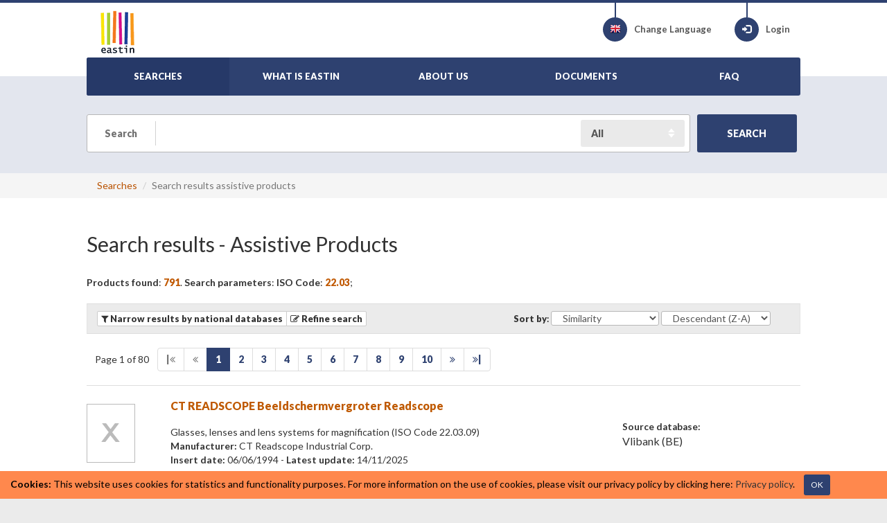

--- FILE ---
content_type: text/html; charset=utf-8
request_url: https://www.eastin.eu/en-gb/searches/products/list?similaritydb=3&similarityproductcode=tec_133234.0&iso=2203&sort=similarity
body_size: 8295
content:
<!DOCTYPE html>

<html lang="en" >
<head>
    <meta charset="utf-8">
    <meta name="viewport" content="width=device-width, initial-scale=1, maximum-scale=1">
    <meta name="description" content="Global Assistive Technology Information Network">
    <meta name="keywords" content="Assistive Products">
    <meta name="author" content="Fondazione Don Gnocchi">
    <meta name="copyright" content="EASTIN association" />
    <meta name="contact" content="portale@siva.it" />

        <meta name="robots" content="index,follow" />

    <link rel="apple-touch-icon" sizes="57x57" href="/assets/img/favicon/favicon-57.png">
    <link rel="apple-touch-icon" sizes="114x114" href="/assets/img/favicon/favicon-114.png">
    <link rel="apple-touch-icon" sizes="72x72" href="/assets/img/favicon/favicon-72.png">
    <link rel="apple-touch-icon" sizes="144x144" href="/assets/img/favicon/favicon-144.png">
    <link rel="apple-touch-icon" sizes="60x60" href="/assets/img/favicon/favicon-60.png">
    <link rel="apple-touch-icon" sizes="120x120" href="/assets/img/favicon/favicon-120.png">
    <link rel="apple-touch-icon" sizes="76x76" href="/assets/img/favicon/favicon-76.png">
    <link rel="apple-touch-icon" sizes="152x152" href="/assets/img/favicon/favicon-152.png">
    <link rel="icon" href="/assets/img/favicon/favicon.png" sizes="16x16">
    <link rel="shortcut icon" href="/assets/img/favicon/favicon.ico">

    <title>EASTIN - Search results - Assistive Products</title>

    <link href="/assets/plugin/bootstrap/css/bootstrap.min.css" rel="stylesheet">
    <link href="/assets/plugin/fontawesome/css/font-awesome.min.css" rel="stylesheet">
    <link href="/assets/plugin/bootstrap-select/css/bootstrap-select.min.css" rel="stylesheet">
    <link href="https://fonts.googleapis.com/css?family=Lato:300,400,700,900" rel="stylesheet" type="text/css">
    <link href="/assets/css/style.css?elude_browser_cache_variable=1.10.0" rel="stylesheet">

    <!-- HTML5 shim and Respond.js IE8 support of HTML5 elements and media queries -->
    <!--[if lt IE 9]>
    <script src="https://oss.maxcdn.com/libs/html5shiv/3.7.0/html5shiv.js"></script>
    <script src="https://oss.maxcdn.com/libs/respond.js/1.4.2/respond.min.js"></script>
    <![endif]-->

        <!-- Google tag (gtag.js) -->
        <script async src="https://www.googletagmanager.com/gtag/js?id=G-98RKX251VZ"></script>
        <script>
          window.dataLayer = window.dataLayer || [];
          function gtag(){dataLayer.push(arguments);}
          gtag('js', new Date());

          gtag('config', 'G-98RKX251VZ');
        </script>
</head>

<body>

    <header>
        <div class="skiptocontent">
            <a role="button" href="#maincontent" title="Skip to main content"><span>Skip to main content</span></a>
        </div>
        <div class="container-fluid">
            <div class="wrapper">

                <div class="logo">
                    <a href="/en-gb/searches/products/index"><img src="/assets/img/eastin-logo.png" alt="EASTIN"></a>
                </div>

                <ul class="menu-icon">
                    <li>
                        <a href="/en-gb/culturemanager/changelanguage" title="Change Language">
                            <div class="circle-icon">
                                <div class="vertical-line"></div>
                                <span aria-hidden="true" class="flag gb"></span>
                            </div>
                            <span>Change Language</span>
                        </a>
                    </li>
                        <li>
                            <a href="/en-gb/authentication/index" class="btn-login" title="Login">
                                <div class="circle-icon">
                                    <div class="vertical-line"></div>
                                    <span aria-hidden="true" class="glyphicon glyphicon-log-in"></span>
                                </div>
                                Login 
                            </a>
                        </li>
                </ul>
                <div id="nav-menu-button" class="hidden-print">
                    <i class="fa fa-bars"></i>
                </div>
                <nav role="navigation" id="nav-menu">
                    <ul class="main">
                        <li class="active">
                            <a href="/en-gb/searches/products/index"><span>SEARCHES</span></a>
                        </li>
                        <li >
                            <a href="/en-gb/whatiseastin/index"><span>WHAT IS EASTIN</span></a>
                        </li>
                        <li >
                            <a href="/en-gb/partners/index"><span>ABOUT US</span></a>
                        </li>
                        <li >
                            <a href="/en-gb/generalinfo/list"><span>DOCUMENTS</span></a>
                        </li>
                        <li >
                            <a href="/en-gb/faq/index"><span>FAQ</span></a>
                        </li>                      
                        <li class="responsive-only">
                            <a href="/en-gb/culturemanager/changelanguage"><span>CHANGE LANGUAGE</span></a>
                        </li>
                            <li class="responsive-only">
                                <a href="/en-gb/authentication/index">LOGIN</a>
                            </li>

                    </ul>
                </nav>
                    <div id="nav-menu-search-button" class="hidden-print">
                        <span aria-hidden="true" class="glyphicon glyphicon-search"></span>
                    </div>

            </div>        </div>    </header>


    <section id="general-search" class="light-blue-bg">
        <div class="container-fluid">
            <div class="wrapper text-center">
                    <div class="general-search">
                        <form method="get" id="reCaptchaV3FreeTextSearchProtectedForm" role="form" class="form-search" action="/en-gb/searches/freetext/search">
                            <fieldset>
                                <div class="search-input">
                                    <label class="search" for="freetext"><span>Search</span></label>
                                    <input type="text" name="freetext" placeholder="" class="form-control input-keyword" id="freetext">
                                    <label class="sr-only" for="searchType">Search Type</label>
                                    <div class="search-type">
                                        <select class="form-control" id="searchType" name="searchType">
                                            <option selected="selected" value="all">All</option>
                                            <option value="groups">Groups</option>
                                            <option value="products">Assistive Products</option>
                                            <option value="companies">Companies</option>
                                        </select>
                                    </div>
                                    <input type="hidden" id="returnviewurl" name="returnviewurl" value="/en-gb/searches/products/list?similaritydb=3&amp;similarityproductcode=tec_133234.0&amp;iso=2203&amp;sort=similarity" />
                                </div>
                                <button class="btn btn-success padding-md g-recaptcha"
                                        data-sitekey="6LeWymcrAAAAAKXQGhdibY2k-fUFSpQRgPyfX216"
                                        data-callback='onSubmitFreeTextSearch'
                                        data-action='submit' type="submit" id="freeTextSearchButton" name="freeTextSearchButton" value="freeTextSearchButton">
                                    <strong><span>SEARCH</span></strong>
                                </button>





                            </fieldset>
                        </form>
                    </div>
            </div>
        </div>
    </section>



        <div class="page-breadcrumbs hidden-print">
            <div class="container-fluid">
                <div class="wrapper">
                    <ul class="breadcrumb">
                                <li><a href="/en-gb/searches/products/index">Searches</a></li>
                        <li class="active">Search results assistive products</li>
                    </ul>
                </div>
            </div>
        </div>
    <section class="white-bg" id="maincontent" role="main">
    <div class="container-fluid">
        <div class="wrapper">

            <h1 class="page-header"><span>Search results</span> - Assistive Products</h1>

<p> 
        <strong><span>Products found</span></strong>: <span class="superstrong text-warning">791</span>.    <strong><span>Search parameters</span></strong>:    
        <strong><span>ISO Code</span></strong>: <span class="superstrong text-warning">22.03</span>;</p>
            <div class="row well well-sm results-toolbar hidden-print">
                <div class="col-sm-7 col-xs-12 btn-group">
                    <button onClick="javascript:void(0)" title="Narrow the results in your search by national databases" data-placement="top" data-toggle="tooltip" data-original-title="Narrow results by national databases" class="btn btn-xs modify-visualization-options-btn" tabindex="0"><i class="fa fa-filter"></i> <strong><span>Narrow results by national databases</span></strong></button>
                    <a role="button" href="/en-gb/searches/products/advancedsearch1?iso=2203&amp;similaritydb=3&amp;similarityproductcode=tec_133234.0&amp;sort=similarity&amp;order=desc&amp;itemsperpage=10&amp;page=1" title="Modify your search criteria" data-placement="top" data-toggle="tooltip" data-original-title="Refine search" class="btn btn-xs refine-search-btn"><strong><i class="fa fa-edit"></i> <span>Refine search</span></strong></a>
                </div>
                <div class="col-sm-5 col-xs-12 btn-group">
                    <div class="form-inline form-sort">
                        <label for="sort" class="control-label"><strong><span>Sort by</span></strong>:</label>
                        <select class="form-control sort-by-field-select" size="1" id="sort" name="sort">
                            <option value="commercialname" >Commercial name</option>
                            <option value="manufacturer" >Manufacturer</option>
                            <option value="insertdate" >Insert date</option>
                            <option value="lastupdatedate" >Latest update</option>
                            <option value="database" >Source database</option>
                                <option value="similarity" selected="selected">Similarity</option>
                        </select>
                        <label for="order" class="sr-only"><span>Sort direction</span></label>
                        <select class="form-control sort-direction-select" size="1" id="order" name="order">
                            <option value="asc" >Ascendant (A-Z)</option>
                            <option value="desc" selected="selected">Descendant (Z-A)</option>
                        </select>
                    </div>
                </div>
            </div>

<div class="visualization-options-panel grey-bg clearfix">
    <p><span>If you do not wish to see information from any of the national databases then remove the tick above its name by clicking on it and then clicking on the 'Refresh' button.</span></p>    
    <form class="form-horizontal filter-results" method="get" action="/en-gb/searches/Products/list" id="filter-results">                          
        <fieldset>
                        <input type="hidden" name="iso" value="2203" />
                        <input type="hidden" name="similaritydb" value="3" />
                        <input type="hidden" name="similarityproductcode" value="tec_133234.0" />
                        <input type="hidden" name="sort" value="similarity" />
                        <input type="hidden" name="order" value="desc" />
                        <input type="hidden" name="itemsperpage" value="10" />
                        <input type="hidden" name="page" value="1" />
                <strong><span>National Databases</span>:</strong>
                <div class="form-group">
                    <div class="col-sm-3">
                        <ul>
                            <li>
                                <div class="checkbox">
                                    <label><input type="checkbox" value="6" id="db" name="db" checked="checked"> <span class="label-eastin">Handicat (FR): </span><span class="text-primary content-eastin">0</span></label>
                                </div>
                            </li>
                            <li>
                                <div class="checkbox">
                                    <label><input type="checkbox" value="4" id="db" name="db" checked="checked"> <span class="label-eastin">Hj&#xE6;lpemiddelbasen (DK): </span><span class="text-primary content-eastin">459</span></label>
                                </div>
                            </li>
                        </ul>
                    </div>
                    <div class="col-sm-3">
                        <ul>
                            <li>
                                <div class="checkbox">
                                    <label><input type="checkbox" value="3" id="db" name="db" checked="checked"> <span class="label-eastin">REHADAT (DE): </span><span class="text-primary content-eastin">0</span></label>
                                </div>
                            </li>
                            <li>
                                <div class="checkbox">
                                    <label><input type="checkbox" value="8" id="db" name="db" checked="checked"> <span class="label-eastin">Siva (IT): </span><span class="text-primary content-eastin">111</span></label>
                                </div>
                            </li>
                        </ul>
                    </div>
                    <div class="col-sm-3">
                        <ul>
                            <li>
                                <div class="checkbox">
                                    <label><input type="checkbox" value="2" id="db" name="db" checked="checked"> <span class="label-eastin">Vlibank (BE): </span><span class="text-primary content-eastin">221</span></label>
                                </div>
                            </li>
                        </ul>
                    </div>
                    <div class="col-sm-3">
                        <ul>
                        </ul>
                    </div>
                </div>             

        </fieldset>
        <br />
        <p>
            <button class="btn btn-success" type="submit"><span>Refresh</span></button>
        </p>
    </form>
</div>
<nav class="pagination-wrap clearfix">
    <div class="page-counter">Page 1 of 80</div>
    <ul class="pagination">
        <li class="disabled start"><a  title="Start">|<i class="fa fa-angle-double-left"></i></a></li>
        <li class="disabled previous"><a  title="Previous"><i class="fa fa-angle-double-left"></i></a></li>
                <li class="active"><span>1</span></li>
                <li ><a href = "/en-gb/searches/Products/list?iso=2203&similaritydb=3&similarityproductcode=tec_133234.0&sort=similarity&order=desc&itemsperpage=10&page=2">2</a></li>
                <li ><a href = "/en-gb/searches/Products/list?iso=2203&similaritydb=3&similarityproductcode=tec_133234.0&sort=similarity&order=desc&itemsperpage=10&page=3">3</a></li>
                <li ><a href = "/en-gb/searches/Products/list?iso=2203&similaritydb=3&similarityproductcode=tec_133234.0&sort=similarity&order=desc&itemsperpage=10&page=4">4</a></li>
                <li ><a href = "/en-gb/searches/Products/list?iso=2203&similaritydb=3&similarityproductcode=tec_133234.0&sort=similarity&order=desc&itemsperpage=10&page=5">5</a></li>
                <li ><a href = "/en-gb/searches/Products/list?iso=2203&similaritydb=3&similarityproductcode=tec_133234.0&sort=similarity&order=desc&itemsperpage=10&page=6">6</a></li>
                <li ><a href = "/en-gb/searches/Products/list?iso=2203&similaritydb=3&similarityproductcode=tec_133234.0&sort=similarity&order=desc&itemsperpage=10&page=7">7</a></li>
                <li ><a href = "/en-gb/searches/Products/list?iso=2203&similaritydb=3&similarityproductcode=tec_133234.0&sort=similarity&order=desc&itemsperpage=10&page=8">8</a></li>
                <li ><a href = "/en-gb/searches/Products/list?iso=2203&similaritydb=3&similarityproductcode=tec_133234.0&sort=similarity&order=desc&itemsperpage=10&page=9">9</a></li>
                <li ><a href = "/en-gb/searches/Products/list?iso=2203&similaritydb=3&similarityproductcode=tec_133234.0&sort=similarity&order=desc&itemsperpage=10&page=10">10</a></li>
        <li class="next"><a href = "/en-gb/searches/Products/list?iso=2203&similaritydb=3&similarityproductcode=tec_133234.0&sort=similarity&order=desc&itemsperpage=10&page=2" title="Next"><i class="fa fa-angle-double-right"></i></a></li>
        <li class="end"><a href = "/en-gb/searches/Products/list?iso=2203&similaritydb=3&similarityproductcode=tec_133234.0&sort=similarity&order=desc&itemsperpage=10&page=80" title="End"><i class="fa fa-angle-double-right"></i>|</a></li>
    </ul>
</nav>

            <div class="results-list">
                <ul>
                        <li>
                            <a href="/en-gb/searches/products/detail/database-vlibank/id-B1000" class="cbp-vm-image"><img src="https://www.vlibank.be/scan.jsp?PID=B1000&amp;RANG=FIRST&amp;SIZE=mini" alt="CT READSCOPE Beeldschermvergroter Readscope" onerror="this.onerror=null; this.src='/assets/img/noimage.png'" /></a>
                            <div class="cbp-vm-details">
                                <h2><a href="/en-gb/searches/products/detail/database-vlibank/id-B1000">CT READSCOPE Beeldschermvergroter Readscope</a></h2>
                                <div>
                                    Glasses, lenses and lens systems for magnification (ISO Code 22.03.09)
                                </div>
                                <div>
                                    <strong class="label-eastin">Manufacturer: </strong><span class="content-eastin">CT Readscope Industrial Corp.</span>
                                </div>
                                <div>
                                    <strong class="label-eastin">Insert date: </strong><span class="content-eastin">06/06/1994</span> - <strong class="label-eastin">Latest update: </strong><span class="content-eastin">14/11/2025</span>
                                </div>

                            </div>
                            <div class="cbp-vm-rating">
                                <div>
                                    <strong class="small label-eastin">Source database:</strong>
                                </div>
                                <div>
                                    <span class="content-eastin">Vlibank</span> <span class="content-eastin">(BE)</span>
                                </div>
                            </div>
                        </li>
                        <li>
                            <a href="/en-gb/searches/products/detail/database-vlibank/id-B953" class="cbp-vm-image"><img src="https://www.vlibank.be/scan.jsp?PID=B953&amp;RANG=FIRST&amp;SIZE=mini" alt="DOLPHIN SuperNova Magnifier /  Magnifier &amp; Speech" onerror="this.onerror=null; this.src='/assets/img/noimage.png'" /></a>
                            <div class="cbp-vm-details">
                                <h2><a href="/en-gb/searches/products/detail/database-vlibank/id-B953">DOLPHIN SuperNova Magnifier /  Magnifier &amp; Speech</a></h2>
                                <div>
                                    Screen magnification software (ISO Code 22.03.21)
                                </div>
                                <div>
                                    <strong class="label-eastin">Manufacturer: </strong><span class="content-eastin">Dolphin Computer Access</span>
                                </div>
                                <div>
                                    <strong class="label-eastin">Insert date: </strong><span class="content-eastin">02/06/1994</span> - <strong class="label-eastin">Latest update: </strong><span class="content-eastin">12/09/2025</span>
                                </div>

                            </div>
                            <div class="cbp-vm-rating">
                                <div>
                                    <strong class="small label-eastin">Source database:</strong>
                                </div>
                                <div>
                                    <span class="content-eastin">Vlibank</span> <span class="content-eastin">(BE)</span>
                                </div>
                            </div>
                        </li>
                        <li>
                            <a href="/en-gb/searches/products/detail/database-vlibank/id-B999" class="cbp-vm-image"><img src="https://www.vlibank.be/scan.jsp?PID=B999&amp;RANG=FIRST&amp;SIZE=mini" alt="CT READSCOPE Beeldschermvergroter Readscope CTT-25A2  / CTT-30A2" onerror="this.onerror=null; this.src='/assets/img/noimage.png'" /></a>
                            <div class="cbp-vm-details">
                                <h2><a href="/en-gb/searches/products/detail/database-vlibank/id-B999">CT READSCOPE Beeldschermvergroter Readscope CTT-25A2  / CTT-30A2</a></h2>
                                <div>
                                    Glasses, lenses and lens systems for magnification (ISO Code 22.03.09)
                                </div>
                                <div>
                                    <strong class="label-eastin">Manufacturer: </strong><span class="content-eastin">CT Readscope Industrial Corp.</span>
                                </div>
                                <div>
                                    <strong class="label-eastin">Insert date: </strong><span class="content-eastin">06/06/1994</span> - <strong class="label-eastin">Latest update: </strong><span class="content-eastin">07/07/2025</span>
                                </div>

                            </div>
                            <div class="cbp-vm-rating">
                                <div>
                                    <strong class="small label-eastin">Source database:</strong>
                                </div>
                                <div>
                                    <span class="content-eastin">Vlibank</span> <span class="content-eastin">(BE)</span>
                                </div>
                            </div>
                        </li>
                        <li>
                            <a href="/en-gb/searches/products/detail/database-vlibank/id-E19322" class="cbp-vm-image"><img src="https://www.vlibank.be/scan.jsp?PID=E19322&amp;RANG=FIRST&amp;SIZE=mini" alt="ESCHENBACH Rechthoekige handloep 2614150 251425" onerror="this.onerror=null; this.src='/assets/img/noimage.png'" /></a>
                            <div class="cbp-vm-details">
                                <h2><a href="/en-gb/searches/products/detail/database-vlibank/id-E19322">ESCHENBACH Rechthoekige handloep 2614150 251425</a></h2>
                                <div>
                                    Glasses, lenses and lens systems for magnification (ISO Code 22.03.09)
                                </div>
                                <div>
                                    <strong class="label-eastin">Manufacturer: </strong><span class="content-eastin">Eschenbach Optik GmbH</span>
                                </div>
                                <div>
                                    <strong class="label-eastin">Insert date: </strong><span class="content-eastin">17/08/2004</span> - <strong class="label-eastin">Latest update: </strong><span class="content-eastin">17/06/2025</span>
                                </div>

                            </div>
                            <div class="cbp-vm-rating">
                                <div>
                                    <strong class="small label-eastin">Source database:</strong>
                                </div>
                                <div>
                                    <span class="content-eastin">Vlibank</span> <span class="content-eastin">(BE)</span>
                                </div>
                            </div>
                        </li>
                        <li>
                            <a href="/en-gb/searches/products/detail/database-vlibank/id-E20243" class="cbp-vm-image"><img src="https://www.vlibank.be/scan.jsp?PID=E20243&amp;RANG=FIRST&amp;SIZE=mini" alt="ESCHENBACH Leesliniaal met rode geleidelijn" onerror="this.onerror=null; this.src='/assets/img/noimage.png'" /></a>
                            <div class="cbp-vm-details">
                                <h2><a href="/en-gb/searches/products/detail/database-vlibank/id-E20243">ESCHENBACH Leesliniaal met rode geleidelijn</a></h2>
                                <div>
                                    Glasses, lenses and lens systems for magnification (ISO Code 22.03.09)
                                </div>
                                <div>
                                    <strong class="label-eastin">Manufacturer: </strong><span class="content-eastin">Eschenbach Optik GmbH</span>
                                </div>
                                <div>
                                    <strong class="label-eastin">Insert date: </strong><span class="content-eastin">14/04/2005</span> - <strong class="label-eastin">Latest update: </strong><span class="content-eastin">16/06/2025</span>
                                </div>

                            </div>
                            <div class="cbp-vm-rating">
                                <div>
                                    <strong class="small label-eastin">Source database:</strong>
                                </div>
                                <div>
                                    <span class="content-eastin">Vlibank</span> <span class="content-eastin">(BE)</span>
                                </div>
                            </div>
                        </li>
                        <li>
                            <a href="/en-gb/searches/products/detail/database-vlibank/id-E20245" class="cbp-vm-image"><img src="https://www.vlibank.be/scan.jsp?PID=E20245&amp;RANG=FIRST&amp;SIZE=mini" alt="COIL Handy-reader-loep 5021 250505 / 8110103" onerror="this.onerror=null; this.src='/assets/img/noimage.png'" /></a>
                            <div class="cbp-vm-details">
                                <h2><a href="/en-gb/searches/products/detail/database-vlibank/id-E20245">COIL Handy-reader-loep 5021 250505 / 8110103</a></h2>
                                <div>
                                    Glasses, lenses and lens systems for magnification (ISO Code 22.03.09)
                                </div>
                                <div>
                                    <strong class="label-eastin">Manufacturer: </strong><span class="content-eastin">Coil Low Vision Products</span>
                                </div>
                                <div>
                                    <strong class="label-eastin">Insert date: </strong><span class="content-eastin">14/04/2005</span> - <strong class="label-eastin">Latest update: </strong><span class="content-eastin">11/06/2025</span>
                                </div>

                            </div>
                            <div class="cbp-vm-rating">
                                <div>
                                    <strong class="small label-eastin">Source database:</strong>
                                </div>
                                <div>
                                    <span class="content-eastin">Vlibank</span> <span class="content-eastin">(BE)</span>
                                </div>
                            </div>
                        </li>
                        <li>
                            <a href="/en-gb/searches/products/detail/database-vlibank/id-E20246" class="cbp-vm-image"><img src="https://www.vlibank.be/scan.jsp?PID=E20246&amp;RANG=FIRST&amp;SIZE=mini" alt="COIL News-reader-grootveldloep" onerror="this.onerror=null; this.src='/assets/img/noimage.png'" /></a>
                            <div class="cbp-vm-details">
                                <h2><a href="/en-gb/searches/products/detail/database-vlibank/id-E20246">COIL News-reader-grootveldloep</a></h2>
                                <div>
                                    Glasses, lenses and lens systems for magnification (ISO Code 22.03.09)
                                </div>
                                <div>
                                    <strong class="label-eastin">Manufacturer: </strong><span class="content-eastin">Coil Low Vision Products</span>
                                </div>
                                <div>
                                    <strong class="label-eastin">Insert date: </strong><span class="content-eastin">14/04/2005</span> - <strong class="label-eastin">Latest update: </strong><span class="content-eastin">11/06/2025</span>
                                </div>

                            </div>
                            <div class="cbp-vm-rating">
                                <div>
                                    <strong class="small label-eastin">Source database:</strong>
                                </div>
                                <div>
                                    <span class="content-eastin">Vlibank</span> <span class="content-eastin">(BE)</span>
                                </div>
                            </div>
                        </li>
                        <li>
                            <a href="/en-gb/searches/products/detail/database-vlibank/id-E20248" class="cbp-vm-image"><img src="https://www.vlibank.be/scan.jsp?PID=E20248&amp;RANG=FIRST&amp;SIZE=mini" alt="COIL Rechthoekige handloep COI05216" onerror="this.onerror=null; this.src='/assets/img/noimage.png'" /></a>
                            <div class="cbp-vm-details">
                                <h2><a href="/en-gb/searches/products/detail/database-vlibank/id-E20248">COIL Rechthoekige handloep COI05216</a></h2>
                                <div>
                                    Glasses, lenses and lens systems for magnification (ISO Code 22.03.09)
                                </div>
                                <div>
                                    <strong class="label-eastin">Manufacturer: </strong><span class="content-eastin">Coil Low Vision Products</span>
                                </div>
                                <div>
                                    <strong class="label-eastin">Insert date: </strong><span class="content-eastin">14/04/2005</span> - <strong class="label-eastin">Latest update: </strong><span class="content-eastin">27/05/2025</span>
                                </div>

                            </div>
                            <div class="cbp-vm-rating">
                                <div>
                                    <strong class="small label-eastin">Source database:</strong>
                                </div>
                                <div>
                                    <span class="content-eastin">Vlibank</span> <span class="content-eastin">(BE)</span>
                                </div>
                            </div>
                        </li>
                        <li>
                            <a href="/en-gb/searches/products/detail/database-vlibank/id-E20249" class="cbp-vm-image"><img src="https://www.vlibank.be/scan.jsp?PID=E20249&amp;RANG=FIRST&amp;SIZE=mini" alt="COIL Ronde handloep 250512, 250513, 250514" onerror="this.onerror=null; this.src='/assets/img/noimage.png'" /></a>
                            <div class="cbp-vm-details">
                                <h2><a href="/en-gb/searches/products/detail/database-vlibank/id-E20249">COIL Ronde handloep 250512, 250513, 250514</a></h2>
                                <div>
                                    Glasses, lenses and lens systems for magnification (ISO Code 22.03.09)
                                </div>
                                <div>
                                    <strong class="label-eastin">Manufacturer: </strong><span class="content-eastin">Coil Low Vision Products</span>
                                </div>
                                <div>
                                    <strong class="label-eastin">Insert date: </strong><span class="content-eastin">14/04/2005</span> - <strong class="label-eastin">Latest update: </strong><span class="content-eastin">27/05/2025</span>
                                </div>

                            </div>
                            <div class="cbp-vm-rating">
                                <div>
                                    <strong class="small label-eastin">Source database:</strong>
                                </div>
                                <div>
                                    <span class="content-eastin">Vlibank</span> <span class="content-eastin">(BE)</span>
                                </div>
                            </div>
                        </li>
                        <li>
                            <a href="/en-gb/searches/products/detail/database-vlibank/id-E20250" class="cbp-vm-image"><img src="https://www.vlibank.be/scan.jsp?PID=E20250&amp;RANG=FIRST&amp;SIZE=mini" alt="COIL Ronde Windsor-loep" onerror="this.onerror=null; this.src='/assets/img/noimage.png'" /></a>
                            <div class="cbp-vm-details">
                                <h2><a href="/en-gb/searches/products/detail/database-vlibank/id-E20250">COIL Ronde Windsor-loep</a></h2>
                                <div>
                                    Glasses, lenses and lens systems for magnification (ISO Code 22.03.09)
                                </div>
                                <div>
                                    <strong class="label-eastin">Manufacturer: </strong><span class="content-eastin">Coil Low Vision Products</span>
                                </div>
                                <div>
                                    <strong class="label-eastin">Insert date: </strong><span class="content-eastin">14/04/2005</span> - <strong class="label-eastin">Latest update: </strong><span class="content-eastin">11/06/2025</span>
                                </div>

                            </div>
                            <div class="cbp-vm-rating">
                                <div>
                                    <strong class="small label-eastin">Source database:</strong>
                                </div>
                                <div>
                                    <span class="content-eastin">Vlibank</span> <span class="content-eastin">(BE)</span>
                                </div>
                            </div>
                        </li>
                </ul>
            </div>

<nav class="pagination-wrap clearfix">
    <div class="page-counter">Page 1 of 80</div>
    <ul class="pagination">
        <li class="disabled start"><a  title="Start">|<i class="fa fa-angle-double-left"></i></a></li>
        <li class="disabled previous"><a  title="Previous"><i class="fa fa-angle-double-left"></i></a></li>
                <li class="active"><span>1</span></li>
                <li ><a href = "/en-gb/searches/Products/list?iso=2203&similaritydb=3&similarityproductcode=tec_133234.0&sort=similarity&order=desc&itemsperpage=10&page=2">2</a></li>
                <li ><a href = "/en-gb/searches/Products/list?iso=2203&similaritydb=3&similarityproductcode=tec_133234.0&sort=similarity&order=desc&itemsperpage=10&page=3">3</a></li>
                <li ><a href = "/en-gb/searches/Products/list?iso=2203&similaritydb=3&similarityproductcode=tec_133234.0&sort=similarity&order=desc&itemsperpage=10&page=4">4</a></li>
                <li ><a href = "/en-gb/searches/Products/list?iso=2203&similaritydb=3&similarityproductcode=tec_133234.0&sort=similarity&order=desc&itemsperpage=10&page=5">5</a></li>
                <li ><a href = "/en-gb/searches/Products/list?iso=2203&similaritydb=3&similarityproductcode=tec_133234.0&sort=similarity&order=desc&itemsperpage=10&page=6">6</a></li>
                <li ><a href = "/en-gb/searches/Products/list?iso=2203&similaritydb=3&similarityproductcode=tec_133234.0&sort=similarity&order=desc&itemsperpage=10&page=7">7</a></li>
                <li ><a href = "/en-gb/searches/Products/list?iso=2203&similaritydb=3&similarityproductcode=tec_133234.0&sort=similarity&order=desc&itemsperpage=10&page=8">8</a></li>
                <li ><a href = "/en-gb/searches/Products/list?iso=2203&similaritydb=3&similarityproductcode=tec_133234.0&sort=similarity&order=desc&itemsperpage=10&page=9">9</a></li>
                <li ><a href = "/en-gb/searches/Products/list?iso=2203&similaritydb=3&similarityproductcode=tec_133234.0&sort=similarity&order=desc&itemsperpage=10&page=10">10</a></li>
        <li class="next"><a href = "/en-gb/searches/Products/list?iso=2203&similaritydb=3&similarityproductcode=tec_133234.0&sort=similarity&order=desc&itemsperpage=10&page=2" title="Next"><i class="fa fa-angle-double-right"></i></a></li>
        <li class="end"><a href = "/en-gb/searches/Products/list?iso=2203&similaritydb=3&similarityproductcode=tec_133234.0&sort=similarity&order=desc&itemsperpage=10&page=80" title="End"><i class="fa fa-angle-double-right"></i>|</a></li>
    </ul>
</nav>

        </div>
    </div>
</section>


    <section>
        <div class="container-fluid">
            <div class="wrapper">
                <span class="section-heading european-union-heading"><span>The worldwide search engine on Assistive Technology</span></span>
                <p><span>Based on expert resources provided by the following Organisations:</span></p>
                <ul class="flag-style list-inline">
                        <li><a title="French - FRANCE" data-placement="top" data-toggle="tooltip" target="_blank" href="http://www.handicat.com" data-original-title="Handicat"><span class="flag fr"></span> Handicat</a></li>
                        <li><a title="Danish - DENMARK" data-placement="top" data-toggle="tooltip" target="_blank" href="http://www.hmi-basen.dk" data-original-title="Hj&#xE6;lpemiddelbasen"><span class="flag dk"></span> Hj&#xE6;lpemiddelbasen</a></li>
                        <li><a title="German - GERMANY" data-placement="top" data-toggle="tooltip" target="_blank" href="http://www.rehadat.de" data-original-title="REHADAT"><span class="flag de"></span> REHADAT</a></li>
                        <li><a title="Italian - ITALY" data-placement="top" data-toggle="tooltip" target="_blank" href="https://portale.siva.it" data-original-title="Siva"><span class="flag it"></span> Siva</a></li>
                        <li><a title="Dutch - BELGIUM" data-placement="top" data-toggle="tooltip" target="_blank" href="https://www.vaph.be/hulpmiddelen/databank" data-original-title="Vlibank"><span class="flag be"></span> Vlibank</a></li>
                </ul>               
            </div><!-- /.wrapper -->
        </div><!-- /.conatiner-fluid -->
    </section>


    <div id="footer">
        <div class="container-fluid">
            <div class="wrapper">
                <div class="row">
                    <div class="col-sm-4 col-md-3">
                        <span class="footer-nav-title">About Eastin</span>
                        <nav>
                            <ul>
                                <li><a href="/en-gb/whatiseastin/index">What is Eastin</a></li>
                                <li><a href="/en-gb/partners/index">About us</a></li>
                                <li><a href="/en-gb/generalinfo/list">Documents</a></li>
                                <li><a href="/en-gb/faq/index">FAQ</a></li>
                                <li><a href="/en-gb/sitemap/index"><span>Site map</span></a></li>
                            </ul>
                        </nav>
                        
                    </div>
                    <div class="col-sm-4 col-md-3">
                        <span class="footer-nav-title">Services</span>
                        <nav>
                            <ul>
                                <li><a href="/en-gb/searches/products/index">Assistive Products</a></li>
                                <li><a href="/en-gb/searches/actors/index">Companies</a></li>
                                <li><a href="/en-gb/searches/associatedinfo/index">Library</a></li>
                            </ul>
                        </nav>
                    </div>
                    <div class="col-sm-4 col-md-3">
                        <span class="footer-nav-title">Legal</span>
                        <nav>
                            <ul>
                                <li><a href="/en-gb/disclaimer/index"><span>Terms of Use</span></a></li>
                                <li><a href="/en-gb/privacy/index"><span>Privacy policy</span></a></li>
                                <li><a href="/en-gb/accessibility/index"><span>Accessibility</span></a></li>
                            </ul>
                        </nav>
                    </div>
                    <div class="clearfix visible-sm-block"></div>
                    <div class="col-sm-6 col-md-3">
                        <span class="footer-nav-title">Contact us</span>
                        <nav>
                            <ul>
                                <li><a href="/en-gb/searches/productsubmission/index"><span>Submit a Product</span></a></li>
                                <li><a href="/en-gb/searches/inforequest/index"><span>Info Request</span></a></li>
                            </ul>
                        </nav>
                    </div>
                </div>

                <div class="validate">
                    <a target="_blank" title="Global Alliance of Assistive Technology Organisations Logo" href="http://www.gaato.org/"><img alt="Global Alliance of Assistive Technology Organisations Logo" src="/assets/img/logos/gaato_small.png"></a>
                    <a target="_blank" title="Global Cooperation on Assistive Health Technology Logo" href="https://www.who.int/initiatives/global-cooperation-on-assistive-technology-(gate)"><img alt="Global Cooperation on Assistive Health Technology Logo" src="/assets/img/logos/gate.png"></a>
                    <a target="_blank" title="E-Inclusion Logo" href="http://ec.europa.eu/information_society/activities/einclusion/index_en.htm"><img alt="E-Inclusion Logo" src="/assets/img/euFlag.png"></a>
                    <a target="_blank" title="Explanation of WCAG 2.0 Level Double-A Conformance" href="http://www.w3.org/WAI/WCAG2AA-Conformance"><img alt="Explanation of WCAG 2.0 Level Double-A Conformance" src="/assets/img/logos/wcag2AA-blue.png" class="validatorLogos"></a>
                </div>

            </div>
        </div>
    </div>

    <footer>
        &copy; <a href="/">Eastin Association</a> - vat code 05556280963. Hosted by <a href="https://www.dongnocchi.it/">Fondazione Don Carlo Gnocchi Onlus</a>
    </footer>


    <div id="back-top">
        <a href="#top"><i class="fa fa-chevron-up"></i><span class="sr-only">Go to top</span></a>
    </div>

        <div role="alert" class="alert alert-warning alert-dismissible alert-cookies-consent fade in">
            <strong class="label-eastin">Cookies:</strong>
            <span class="content-eastin"><span>This website uses cookies for statistics and functionality purposes.</span></span>
            <span class="content-eastin"><span>For more information on the use of cookies, please visit our privacy policy by clicking here:</span></span>
            <span class="content-eastin"><a href="/en-gb/privacy/index"><span>Privacy policy</span></a>.</span>
            <span class="content-eastin"><a href="/en-gb/cookieDisclaimer/hideDisclaimer?returnViewUrl=%2Fen-gb%2Fsearches%2Fproducts%2Flist%3Fsimilaritydb%3D3%26similarityproductcode%3Dtec_133234.0%26iso%3D2203%26sort%3Dsimilarity" aria-label="Close" data-dismiss="alert" class="btn btn-sm btn-success btn-accept-cookies">OK</a></span>
        </div>
    <script src="/assets/plugin/jquery/jquery.min.js"></script>
    <script src="/assets/plugin/bootstrap/js/bootstrap.min.js"></script>
    <script src="/assets/plugin/bootstrap-select/js/bootstrap-select.min.js"></script>
    <script src="/assets/js/app.js"></script>
    <script src="/assets/js/index.js"></script>
    <script src="/assets/js/list-filter.js"></script>
    <script src="/assets/js/advance-search-step3.js"></script>
    <script src="/assets/js/utilities.js"></script>
    <script>
        jQuery(document).ready(function () {
            App.init();
            Index.init();
            ListFilter.init();
            App.setInvalidFormFieldsBackground();
        });
    </script>

</body>
</html>
